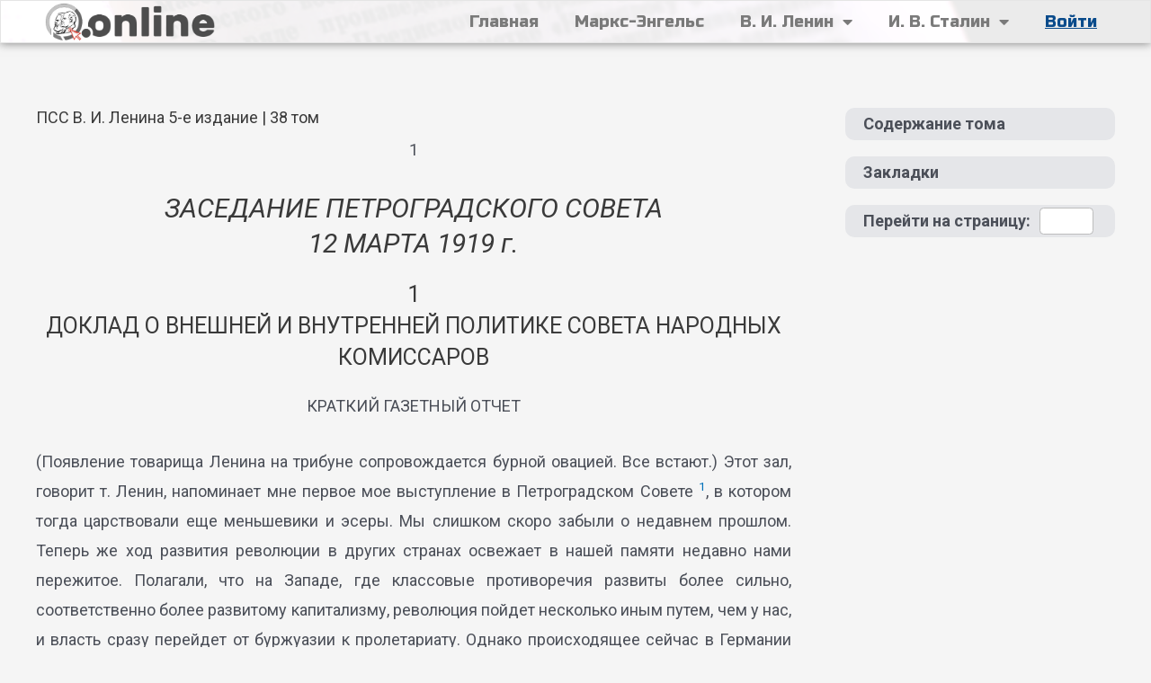

--- FILE ---
content_type: text/css
request_url: https://marxism.online/wp-content/themes/astra/assets/css/minified/main.min.css?ver=3.9.2
body_size: 49900
content:
@charset "UTF-8";address,blockquote,body,dd,dl,dt,fieldset,figure,h1,h2,h3,h4,h5,h6,hr,html,iframe,legend,li,ol,p,pre,textarea,ul {
    border: 0;
    font-size: 100%;
    font-style: inherit;
    font-weight: inherit;
    margin: 0;
    outline: 0;
    padding: 0;
    vertical-align: baseline
}

html {
    -webkit-text-size-adjust: 100%;
    -ms-text-size-adjust: 100%
}

body {
    margin: 0
}

main,nav {
    display: block
}

q, blockquote {
    font-family: "Open Sans",sans-serif
}

progress {
    display: inline-block;
    vertical-align: baseline
}

a {
    background-color: transparent
}

a:active {
    outline: 0
}

a,a:focus,a:hover,a:visited {
    text-decoration: none
}

abbr[title] {
    border-bottom: 1px dotted
}

b,strong {
    font-weight: 700
}

dfn {
    font-style: italic
}

mark {
    background: #ff0;
    color: #000
}

small {
    font-size: 80%
}

sub,sup {
    font-size: 75%;
    line-height: 0;
    position: relative;
    vertical-align: baseline
}

sup {
    top: -.5em
}

sub {
    bottom: -.25em
}

img {
    border: 0
}

svg:not(:root) {
    overflow: hidden
}

figure {
    margin: 0
}

hr {
    box-sizing: content-box;
    height: 0
}

pre {
    overflow: auto
}

code,kbd,pre,samp {
    font-size: 1em
}

em {
    letter-spacing: .2em;
    margin-right: -.2em;
}

.sparsed {
    letter-spacing: .2em;
    margin-right: -.2em;
}

button,input,optgroup,select,textarea {
    color: inherit;
    font: inherit;
    margin: 0
}

button {
    overflow: visible
}

button,select {
    text-transform: none
}

button,html input[type=button],input[type=reset],input[type=submit] {
    -webkit-appearance: button;
    cursor: pointer
}

button[disabled],html input[disabled] {
    cursor: default
}

button::-moz-focus-inner,input::-moz-focus-inner {
    border: 0;
    padding: 0
}

input {
    line-height: normal
}

input[type=checkbox],input[type=radio] {
    box-sizing: border-box;
    padding: 0
}

input[type=number]::-webkit-inner-spin-button,input[type=number]::-webkit-outer-spin-button {
    height: auto
}

input[type=search] {
    -webkit-appearance: textfield;
    box-sizing: content-box
}

#comments .submit,.search .search-submit {
    padding: 10px 15px;
    border-radius: 2px;
    line-height: 1.85714285714286;
    border: 0
}

.search .site-main .ast-search-submit {
    display: none
}

input[type=search]::-webkit-search-cancel-button,input[type=search]::-webkit-search-decoration {
    -webkit-appearance: none
}

fieldset {
    border: 1px solid var(--ast-border-color);
    margin: 0 0;
    padding: .35em .625em .75em
}

legend {
    border: 0;
    padding: 0
}

fieldset legend {
    margin-bottom: 1.5em;
    padding: 0 .5em
}

textarea {
    overflow: auto
}

optgroup {
    font-weight: 700
}

table {
    border-collapse: collapse;
    border-spacing: 0
}

td,th {
    padding: 0
}

/*!
 * Bootstrap v4.0.0-alpha.2 (https://getbootstrap.com)
 */
.ast-container {
    max-width: 100%
}

.ast-container,.ast-container-fluid {
    margin-left: auto;
    margin-right: auto;
    padding-left: 20px;
    padding-right: 20px
}

.ast-row {
    margin-left: -20px;
    margin-right: -20px
}

@media (min-width: 768px) and (max-width:921px) {
    .blog-layout-2 .ast-width-md-6,.blog-layout-3 .ast-width-md-6 {
        float:none;
        width: 100%
    }
}

@media (min-width: 769px) and (max-width:921px) {
    .blog-layout-2,.blog-layout-3 {
        flex-direction:unset
    }
}

@media (max-width: 768px) {
    .blog-layout-3 {
        flex-direction:column
    }
}

.ast-grid-common-col {
    position: relative;
    min-height: 1px;
    padding-left: 20px;
    padding-right: 20px
}

.ast-float {
    float: left
}

@media (max-width: 992px) {
    .ast-width-sm-25 {
        width:25%
    }

    .ast-width-md-50 {
        width: 50%
    }
}

@media (max-width: 768px) {
    .ast-width-md-25 {
        width:25%
    }
}

.ast-full-width {
    width: 100%
}

.ast-width-50 {
    width: 50%
}

@media (min-width: 768px) {
    .ast-width-md-4 {
        width:33.3333333333%
    }

    .ast-width-md-16 {
        width: 16.6666666667%
    }

    .ast-width-md-6 {
        width: 50%;
        float: left
    }

    .ast-width-md-3 {
        width: 25%
    }

    .ast-width-md-66 {
        width: 66.6666666667%
    }
}

@media (min-width: 769px) {
    .ast-width-md-20 {
        width:20%
    }
}

@media (min-width: 992px) {
    .ast-width-lg-33 {
        width:33.3333333333%
    }

    .ast-width-lg-16 {
        width: 16.6666666667%
    }

    .ast-width-lg-50 {
        width: 50%
    }

    .ast-width-lg-66 {
        width: 66.6666666667%
    }
}

h1,h2,h3,h4,h5,h6 {
    clear: both
}

.empty_page {
  min-height: 90vh;
  display: flex;
  align-items: center;
  justify-content: center;
  color: rgba(0, 0, 0, 0.1);
  font-family: Arial, sans-serif;
  font-size: 36px;
  font-weight: bold;
  text-transform: uppercase;
}

.entry-content h1,h1 {
    color: #4B4F58;
    font-size: 2em;
    line-height: 1.2
}

.entry-content h2,h2 {
    color: #4B4F58;
    font-size: 1.7em;
    line-height: 1.3
}

.entry-content h3,h3 {
    color: #4B4F58;
    font-size: 1.5em;
    line-height: 1.4
}

.entry-content h4,h4 {
    color: #4B4F58;
    line-height: 1.5;
    font-size: 1.3em
}

.entry-content h5,h5 {
    color: #4B4F58;
    line-height: 1.6;
    font-size: 1.2em
}

.entry-content h6,h6 {
    color: #4B4F58;
    line-height: 1.7;
    font-size: 1.1em
}

html {
    box-sizing: border-box
}

*,:after,:before {
    box-sizing: inherit
}

body {
    color: #4B4F58;
    background: #fff;
    font-style: normal
}

ol,ul {
    margin: 0 0 1.5em 3em
}

ul {
    list-style: disc
}

ol {
    list-style: decimal
}

li>ol,li>ul {
    margin-bottom: 0;
    margin-left: 1.5em
}

dt {
    font-weight: 700
}

dd {
    margin: 0 1.5em 1.5em
}

b,strong {
    font-weight: 700
}

cite,dfn,em,i {
    font-style: italic
}

blockquote,q {
    quotes: "" ""
}

blockquote:after,blockquote:before,q:after,q:before {
    content: ""
}

blockquote {
    border-left: 5px solid var(--ast-border-color);
    padding: 20px;
    font-size: 1.2em;
//    font-style: italic;
    margin: 0 0 1.5em;
    position: relative
}

address {
    margin: 0 0 1.5em
}

abbr,acronym {
    border-bottom: 1px dotted #666;
    cursor: help
}

pre {
    background: #eee;
    font-family: "Courier 10 Pitch",Courier,monospace;
    margin-bottom: 1.6em;
    overflow: auto;
    max-width: 100%;
    padding: 1.6em
}

code,kbd,tt,var {
    font: 15px Monaco,Consolas,"Andale Mono","DejaVu Sans Mono",monospace
}

img {
    height: auto;
    max-width: 100%
}

hr {
    background-color: #ccc;
    border: 0;
    height: 1px;
    margin-bottom: 1.5em
}

.ast-button,.button,button,input,select,textarea {
    color: #808285;
    font-weight: 400;
    font-size: 100%;
    margin: 0;
    vertical-align: baseline
}

button,input {
    line-height: normal
}

big {
    font-size: 125%
}

ins,mark {
    background: 0 0;
    text-decoration: none
}

table,td,th {
    border: 1px solid var(--ast-border-color)
}

table {
    border-collapse: separate;
    border-spacing: 0;
    border-width: 1px 0 0 1px;
    margin: 0 0 1.5em;
    width: 100%
}

th {
    font-weight: 700
}

td,th {
    padding: 8px;
    border-width: 0 1px 1px 0
}

.ast-button,.button,button,input[type=button],input[type=reset],input[type=submit] {
    border: 1px solid;
    border-color: var(--ast-border-color);
    border-radius: 2px;
    background: #e6e6e6;
    padding: .6em 1em .4em;
    color: #fff
}

.ast-button:focus,.ast-button:hover,.button:focus,.button:hover,button:focus,button:hover,input[type=button]:focus,input[type=button]:hover,input[type=reset]:focus,input[type=reset]:hover,input[type=submit]:focus,input[type=submit]:hover {
    color: #fff;
    border-color: var(--ast-border-color)
}

.ast-button:active,.ast-button:focus,.button:active,.button:focus,button:active,button:focus,input[type=button]:active,input[type=button]:focus,input[type=reset]:active,input[type=reset]:focus,input[type=submit]:active,input[type=submit]:focus {
    border-color: var(--ast-border-color);
    outline: 0
}

input[type=email],input[type=password],input[type=search],input[type=tel],input[type=text],input[type=url],textarea {
    color: #666;
    border: 1px solid var(--ast-border-color);
    border-radius: 2px;
    -webkit-appearance: none
}

input[type=email]:focus,input[type=password]:focus,input[type=search]:focus,input[type=tel]:focus,input[type=text]:focus,input[type=url]:focus,textarea:focus {
    color: #111
}

textarea {
    padding-left: 3px;
    width: 100%
}

a {
    color: #4169e1
}

a:focus,a:hover {
    color: #191970
}

a:focus {
    outline: thin dotted
}

a:hover {
    outline: 0
}

.screen-reader-text {
    border: 0;
    clip: rect(1px,1px,1px,1px);
    height: 1px;
    margin: -1px;
    overflow: hidden;
    padding: 0;
    position: absolute;
    width: 1px;
    word-wrap: normal!important
}

.screen-reader-text:focus {
    background-color: #f1f1f1;
    border-radius: 2px;
    box-shadow: 0 0 2px 2px rgba(0,0,0,.6);
    clip: auto!important;
    color: #21759b;
    display: block;
    font-size: 12.25px;
    font-size: .875rem;
    height: auto;
    left: 5px;
    line-height: normal;
    padding: 15px 23px 14px;
    text-decoration: none;
    top: 5px;
    width: auto;
    z-index: 100000
}

.alignleft {
    display: inline;
    float: left;
    margin-right: 1.5em
}

.alignright {
    display: inline;
    float: right;
    margin-left: 1.5em
}

.aligncenter {
    clear: both;
    text-align: center;
    display: block;
    margin-left: auto;
    margin-right: auto
}

embed,iframe,object {
    max-width: 100%
}

.wp-caption {
    margin-bottom: 1.5em;
    max-width: 100%
}

.wp-caption img[class*=wp-image-] {
    display: block;
    margin-left: auto;
    margin-right: auto
}

.wp-caption .wp-caption-text {
    margin: .8075em 0
}

.wp-caption-text {
    text-align: center
}

::selection {
    color: #fff;
    background: #0274be;
    margin-bottom: 1.5em !important;
}

body {
    -webkit-font-smoothing: antialiased;
    -moz-osx-font-smoothing: grayscale
}

body:not(.logged-in) {
    position: relative
}

#page {
    position: relative
}

a,a:focus {
    text-decoration: none
}

.secondary a *,.site-footer a *,.site-header a *,a {
    transition: all .2s linear
}

.capitalize {
    text-transform: uppercase
}

img {
    vertical-align: middle
}

.entry-content h1,.entry-content h2,.entry-content h3,.entry-content h4,.entry-content h5,.entry-content h6 {
    margin-bottom: 20px
}

p {
    margin-bottom: 1.75em
}

blockquote {
    margin: 1.5em 1em 1.5em 3em;
    font-size: 1.1em;
    line-height: inherit;
    position: relative
}

.ast-button,.button,input[type=button],input[type=submit] {
    border-radius: 0;
    padding: 18px 30px;
    border: 0;
    box-shadow: none;
    text-shadow: none
}

.ast-button:hover,.button:hover,input[type=button]:hover,input[type=submit]:hover {
    box-shadow: none
}

.ast-button:active,.ast-button:focus,.button:active,.button:focus,input[type=button]:active,input[type=button]:focus,input[type=submit]:active,input[type=submit]:focus {
    box-shadow: none
}

.site-title {
    font-weight: 400
}

.site-description,.site-title {
    margin-bottom: 0
}

.site-description a,.site-description:focus a,.site-description:hover a,.site-title a,.site-title:focus a,.site-title:hover a {
    transition: all .2s linear
}

.site-title a,.site-title a:focus,.site-title a:hover,.site-title a:visited {
    color: #222
}

.site-description a,.site-description a:focus,.site-description a:hover,.site-description a:visited {
    color: #999
}

.search-form .search-field {
    outline: 0
}

.ast-search-menu-icon {
    position: relative;
    z-index: 3
}

.site .skip-link {
    background-color: #f1f1f1;
    box-shadow: 0 0 1px 1px rgba(0,0,0,.2);
    color: #21759b;
    display: block;
    font-family: Montserrat,"Helvetica Neue",sans-serif;
    font-size: 14px;
    font-weight: 700;
    left: -9999em;
    outline: 0;
    padding: 15px 23px 14px;
    text-decoration: none;
    text-transform: none;
    top: -9999em
}

.site .skip-link:focus {
    clip: auto;
    height: auto;
    left: 6px;
    top: 7px;
    width: auto;
    z-index: 100000;
    outline: thin dotted
}

.logged-in .site .skip-link {
    box-shadow: 0 0 2px 2px rgba(0,0,0,.2);
    font-family: "Open Sans",sans-serif
}

input,select {
    line-height: 1
}

.ast-button,.ast-custom-button,body,button,input[type=button],input[type=submit],textarea {
    line-height: 1.85714285714286
}

.site-title a {
    line-height: 1.2
}

.site-header .site-description {
    line-height: 1.5
}

.ast-single-post .entry-title,.ast-single-post .entry-title a {
    line-height: 1.2
}

.entry-title,.entry-title a {
    font-weight: 400
}

.ast-oembed-container {
    position: relative;
    padding-top: 56.25%;
    height: 0;
    overflow: hidden;
    max-width: 100%;
    height: auto
}

.ast-oembed-container embed,.ast-oembed-container iframe,.ast-oembed-container object {
    position: absolute;
    top: 0;
    left: 0;
    width: 100%;
    height: 100%
}

body .ast-oembed-container * {
    position: absolute;
    top: 0;
    left: 0;
    width: 100%;
    height: 100%
}

.ast-hidden {
    display: none!important
}

body {
    background-color: #fff
}

#page {
    display: block
}

#primary,#secondary {
    width: 100%
}

#primary {
    margin: 4em 0
}

.ast-separate-container {
    background-color: #f5f5f5
}

.ast-separate-container #primary {
    padding: 4em 0;
    margin: 0;
    border: 0
}

.ast-separate-container .site-main>.ast-row {
    margin-left: 0;
    margin-right: 0
}

.ast-separate-container .ast-article-post,.ast-separate-container .ast-article-single:not(.ast-related-post) {
    background-color: #fff
}

.ast-separate-container .ast-article-post,.ast-separate-container .ast-article-single {
    border-bottom: 1px solid var(--ast-border-color);
    margin: 0;
    padding: 5.34em 6.67em
}

.ast-separate-container .blog-layout-1 {
    padding: 0;
    border-bottom: 0
}

.ast-separate-container .ast-article-single {
    border-bottom: 0
}

@media (max-width: 1200px) {
    .ast-separate-container .ast-article-post,.ast-separate-container .ast-article-single {
        margin:0;
        padding: 3.34em 2.4em
    }
}

@media (min-width: 993px) {
    .ast-separate-container #primary,.ast-separate-container.ast-left-sidebar #primary,.ast-separate-container.ast-right-sidebar #primary {
        margin:4em 0;
        padding: 0
    }

    .ast-right-sidebar #primary {
        padding-right: 60px
    }

    .ast-left-sidebar #primary {
        padding-left: 60px
    }
}

@media (max-width: 992px) {
    .ast-separate-container #primary,.ast-separate-container.ast-left-sidebar #primary,.ast-separate-container.ast-right-sidebar #primary {
        padding-left:0;
        padding-right: 0
    }

    .ast-right-sidebar #primary {
        padding-right: 30px
    }

    .ast-left-sidebar #primary {
        padding-left: 30px
    }
}

.ast-search-icon .astra-search-icon {
    font-size: 1.3em
}

.main-navigation {
    height: 100%;
    -js-display: inline-flex;
    display: inline-flex
}

.main-navigation ul {
    list-style: none;
    margin: 0;
    padding-left: 0;
    position: relative
}

.main-header-menu .menu-link,.main-header-menu>a {
    text-decoration: none;
    padding: 0 1em;
    display: inline-block;
    transition: all .2s linear
}

.main-header-menu .menu-item {
    position: relative
}

.main-header-menu .menu-item.focus>.sub-menu,.main-header-menu .menu-item:hover>.sub-menu {
    right: auto;
    left: 0
}

.main-header-menu .ast-left-align-sub-menu.focus>.sub-menu,.main-header-menu .ast-left-align-sub-menu:hover>.sub-menu {
    right: 0;
    left: auto
}

@media (min-width: 769px) {
    .main-header-menu .ast-sub-menu-goes-outside.focus>.sub-menu,.main-header-menu .ast-sub-menu-goes-outside:hover>.sub-menu {
        left:-100%
    }

    .main-header-menu .ast-left-align-sub-menu .sub-menu .menu-item.focus>.sub-menu,.main-header-menu .ast-left-align-sub-menu .sub-menu .menu-item:hover>.sub-menu {
        left: -100%
    }
}

.main-header-menu .sub-menu {
    width: 240px;
    background: #fff;
    left: -999em;
    position: absolute;
    top: 100%;
    z-index: 99999
}

@media (min-width: 769px) {
    .main-header-menu .sub-menu .menu-item.focus>.sub-menu,.main-header-menu .sub-menu .menu-item:hover>.sub-menu {
        left:100%;
        right: auto
    }

    .main-header-menu .sub-menu .ast-left-align-sub-menu.focus>.sub-menu,.main-header-menu .sub-menu .ast-left-align-sub-menu:focus * .sub-menu,.main-header-menu .sub-menu .ast-left-align-sub-menu:hover * .sub-menu,.main-header-menu .sub-menu .ast-left-align-sub-menu:hover>.sub-menu {
        left: -100%
    }

    .main-header-menu .sub-menu .main-header-menu .ast-sub-menu-goes-outside.focus>.sub-menu,.main-header-menu .sub-menu .main-header-menu .ast-sub-menu-goes-outside:hover>.sub-menu {
        left: -100%
    }
}

.main-header-menu .sub-menu .menu-link {
    padding: .9em 1em;
    display: block;
    word-wrap: break-word
}

.main-header-menu .sub-menu .menu-item:not(.menu-item-has-children) .menu-link .icon-arrow:first-of-type {
    display: none
}

#ast-desktop-header .main-header-menu .sub-menu .menu-item.menu-item-has-children>.menu-link .icon-arrow svg {
    position: absolute;
    right: .6em;
    top: 50%;
    transform: translate(0,-50%) rotate(270deg)
}

.main-header-menu .sub-menu .sub-menu {
    top: 0
}

.submenu-with-border .sub-menu {
    border-width: 1px;
    border-style: solid
}

.submenu-with-border .sub-menu .menu-link {
    border-width: 0 0 1px;
    border-style: solid
}

.submenu-with-border .sub-menu .sub-menu {
    top: -1px
}

.ast-desktop .submenu-with-border .sub-menu>.menu-item:last-child>.menu-link {
    border-bottom-width: 0
}

.ast-header-break-point .main-navigation {
    padding-left: 0
}

.ast-header-break-point .main-navigation ul .menu-item .menu-link {
    padding: 0 20px;
    display: inline-block;
    width: 100%;
    border: 0;
    border-bottom-width: 1px;
    border-style: solid;
    border-color: var(--ast-border-color)
}

.ast-header-break-point .main-navigation ul .menu-item .menu-link .icon-arrow:first-of-type {
    margin-right: 5px
}

.ast-header-break-point .main-navigation ul .sub-menu .menu-item:not(.menu-item-has-children) .menu-link .icon-arrow:first-of-type {
    display: inline
}

.ast-header-break-point .main-navigation .sub-menu .menu-item .menu-link {
    padding-left: 30px
}

.ast-header-break-point .main-navigation .sub-menu .menu-item .menu-item .menu-link {
    padding-left: 40px
}

.ast-header-break-point .main-navigation .sub-menu .menu-item .menu-item .menu-item .menu-link {
    padding-left: 50px
}

.ast-header-break-point .main-navigation .sub-menu .menu-item .menu-item .menu-item .menu-item .menu-link {
    padding-left: 60px
}

.ast-header-break-point .main-header-menu {
    background-color: #f9f9f9;
    border-top-width: 1px;
    border-style: solid;
    border-color: var(--ast-border-color)
}

.ast-header-break-point .main-header-menu .sub-menu {
    background-color: #f9f9f9;
    position: static;
    opacity: 1;
    visibility: visible;
    border: 0;
    width: auto
}

.ast-header-break-point .main-header-menu .sub-menu .ast-left-align-sub-menu.focus>.sub-menu,.ast-header-break-point .main-header-menu .sub-menu .ast-left-align-sub-menu:hover>.sub-menu {
    left: 0
}

.ast-header-break-point .main-header-menu .ast-sub-menu-goes-outside.focus>.sub-menu,.ast-header-break-point .main-header-menu .ast-sub-menu-goes-outside:hover>.sub-menu {
    left: 0
}

.ast-header-break-point .submenu-with-border .sub-menu {
    border: 0
}

.ast-header-break-point .dropdown-menu-toggle {
    display: none
}

.ast-mobile-menu-buttons {
    display: none
}

.ast-button-wrap {
    display: inline-block
}

.ast-button-wrap button {
    box-shadow: none;
    border: none
}

.ast-button-wrap .menu-toggle {
    padding: 0;
    width: 2.2em;
    height: 2.1em;
    font-size: 1.5em;
    font-weight: 400;
    border-radius: 2px;
    -webkit-font-smoothing: antialiased;
    -moz-osx-font-smoothing: grayscale;
    border-radius: 2px;
    vertical-align: middle;
    line-height: 1.85714285714286
}

.ast-button-wrap .menu-toggle.main-header-menu-toggle {
    padding: 0 .5em;
    width: auto;
    text-align: center
}

.ast-button-wrap .menu-toggle.main-header-menu-toggle .mobile-menu {
    font-size: 15px;
    font-size: 1rem;
    font-weight: 600
}

.ast-button-wrap .menu-toggle .menu-toggle-icon {
    font-style: normal;
    display: inline-block;
    vertical-align: middle;
    line-height: 2.05
}

.ast-button-wrap .menu-toggle .menu-toggle-icon:before {
    content: "\e5d2";
    font-family: Astra;
    text-decoration: inherit
}

.ast-button-wrap .menu-toggle .icon-menu-bars svg:nth-child(2) {
    display: none
}

.ast-button-wrap .menu-toggle.toggled .menu-toggle-icon:before {
    content: "\e5cd"
}

.ast-button-wrap .menu-toggle.toggled .icon-menu-bars svg:nth-child(1) {
    display: none
}

.ast-button-wrap .menu-toggle.toggled .icon-menu-bars svg:nth-child(2) {
    display: block
}

.ast-button-wrap .menu-toggle .mobile-menu-wrap {
    display: inline-block
}

.ast-button-wrap .menu-toggle:focus {
    outline: thin dotted
}

.header-main-layout-1 .ast-main-header-bar-alignment {
    margin-left: auto
}

.site-navigation {
    height: 100%
}

.site-header .menu-link * {
    transition: none
}

.ast-icon.icon-arrow svg {
    height: .6em;
    width: .6em;
    position: relative;
    margin-left: 10px
}

.ast-icon.icon-search svg {
    height: 1em;
    width: .9em;
    margin-top: 3px;
    margin-right: 2px
}

.ast-header-break-point .user-select {
    clear: both
}

.ast-header-break-point .ast-mobile-menu-buttons {
    display: block;
    align-self: center
}

.ast-header-break-point .main-header-bar-navigation {
    flex: auto
}

.ast-header-break-point .ast-main-header-bar-alignment {
    display: block;
    width: 100%;
    flex: auto;
    order: 4
}

.ast-header-break-point .ast-icon.icon-arrow svg {
    height: .85em;
    width: .95em;
    position: relative;
    margin-left: 10px
}

.site-main .comment-navigation,.site-main .post-navigation,.site-main .posts-navigation {
    margin: 0 0 1.5em;
    overflow: hidden
}

.comment-navigation .nav-next,.comment-navigation .nav-previous,.post-navigation .nav-next,.post-navigation .nav-previous,.posts-navigation .nav-next,.posts-navigation .nav-previous {
    width: 50%;
    display: inline-block
}

.comment-navigation .nav-next,.post-navigation .nav-next,.posts-navigation .nav-next {
    text-align: right
}

.ast-icon svg {
    fill: currentColor
}

.post-navigation a {
    background: 0 0;
    font-size: 16px;
    font-size: 1.06666rem;
    padding: 0 1.5em;
    height: 2.33333em;
    line-height: calc(2.33333em - 3px)
}

.sticky {
    display: block
}

.hentry {
    margin: 0 0 1.5em
}

.byline,.updated:not(.published) {
    display: none
}

.group-blog .byline,.single .byline {
    display: inline
}

.page-links {
    clear: both;
    margin-top: 1em
}

.page-links a {
    display: inline-block
}

.page-links a .page-link {
    border-color: var(--ast-border-color);
    background: 0 0
}

.page-links .page-link {
    padding: 0;
    margin: 0 0 .3em .3em;
    border: 2px solid var(--ast-border-color);
    color: #000;
    background: 0 0;
    font-size: .8em;
    width: 2.5em;
    height: 2.5em;
    line-height: calc( 2.5em - 4px);
    display: inline-block;
    text-align: center;
    transition: all .2s linear
}

.page-links .page-link:focus,.page-links .page-link:hover {
    color: #000
}

@media (max-width: 768px) {
    .page-links .page-link {
        margin-bottom:6px
    }
}

.entry-content>:last-child,.entry-summary>:last-child,.page-content>:last-child {
    margin-bottom: 0
}

.bypostauthor {
    display: block
}

body {
    overflow-x: hidden
}

.widget-title {
    font-weight: 400;
    margin-bottom: 1em;
    line-height: 1.5
}

.widget {
    margin: 0 0 2.8em 0;
    margin-bottom: 1.0em !important;
}

.widget:last-child {
    margin-bottom: 0
}

.widget select {
    max-width: 100%
}

.widget ul {
    margin: 0;
    list-style-type: none
}

.no-widget-text {
    margin-bottom: 0
}

.widget_nav_menu ul ul.sub-menu {
    margin-top: .25em
}

.widget_nav_menu ul ul.sub-menu li {
    padding-left: 20px
}

.widget_nav_menu ul ul.sub-menu a:after {
    left: -20px
}

.widget_nav_menu ul ul.sub-menu ul a:after {
    left: -40px
}

.widget_nav_menu ul ul.sub-menu ul ul a:after {
    left: -60px
}

.widget_nav_menu li {
    transition: all .2s linear
}

#secondary .wp-block-search__input {
    line-height: 1
}

#secondary .wp-block-search__button {
    padding: .7em 1em
}

.widget_search .search-form {
    position: relative;
    padding: 0;
    background: initial;
    color: inherit
}

.widget_search .search-form>label {
    position: relative
}

.widget_search .search-form i {
    color: #3a3a3a
}

.widget_search .search-form button {
    position: absolute;
    top: 0;
    right: 15px;
    border: none;
    padding: 0;
    cursor: pointer;
    background: 0 0
}

.widget_search .search-form input[type=submit],.widget_search .search-form input[type=submit]:focus,.widget_search .search-form input[type=submit]:hover {
    padding: 13px 20px;
    border-radius: 2px;
    border: none;
    top: 0;
    right: 0;
    position: absolute;
    color: transparent;
    background: 0 0;
    max-width: 45px;
    z-index: 2
}

.widget_search .search-form .search-field {
    background: #fafafa;
    border-width: 1px;
    border-color: var(--ast-border-color);
    border-radius: 2px
}

.widget_search .search-field,.widget_search .search-field:focus {
    width: 100%;
    padding: 16px 45px 16px 15px
}

.widget_archive ul.children,.widget_categories ul.children,.widget_pages ul.children {
    position: relative;
    margin-top: 5px;
    width: 100%
}

.widget_archive ul.children li,.widget_categories ul.children li,.widget_pages ul.children li {
    padding-left: 20px
}

.widget_archive li ul.children a:after,.widget_categories li ul.children a:after,.widget_pages li ul.children a:after {
    left: -20px
}

.widget_archive li ul.children ul a:after,.widget_categories li ul.children ul a:after,.widget_pages li ul.children ul a:after {
    left: -40px
}

.widget_tag_cloud .tagcloud {
    margin-top: 10px;
    display: inline-block
}

.widget_tag_cloud .tagcloud a {
    border: 1px solid var(--ast-border-color);
    padding: .5em .9em;
    display: inline-block;
    margin-bottom: 4px;
    font-size: 14px;
    margin-right: 4px;
    line-height: 1.5;
    transition: all .2s linear
}

.widget_calendar table,.widget_calendar td,.widget_calendar th {
    padding: 0;
    text-align: center
}

.widget_calendar table,.widget_calendar th {
    border: none
}

.widget_calendar td {
    border-right: none;
    border-left: none
}

.widget_calendar caption {
    line-height: 2.7em
}

.widget_calendar thead {
    line-height: 2.5em
}

.widget_calendar thead a {
    color: #0274be;
    font-size: 1rem;
    vertical-align: middle
}

.widget_calendar thead td {
    vertical-align: middle;
    font-weight: 700
}

.widget_calendar thead>tr>th {
    line-height: 2.5em;
    border-bottom: 2px solid var(--ast-border-color);
    border-top: 2px solid var(--ast-border-color)
}

.widget_calendar tbody {
    line-height: 2.1em;
    text-align: center
}

.widget_calendar tbody>tr>td {
    width: 14.2857%
}

.widget_calendar tbody>tr:first-child>td {
    padding-top: 3px
}

.widget_calendar #today {
    background: #0274be
}

.ast-builder-grid-row {
    display: grid;
    grid-template-columns: auto auto;
    align-items: center;
    grid-column-gap: 20px;
    overflow-wrap: anywhere
}

.ast-builder-grid-row>.site-header-section {
    flex-wrap: nowrap
}

.ast-builder-footer-grid-columns {
    grid-column-gap: 50px
}

.ast-builder-grid-row.ast-grid-center-col-layout {
    grid-template-columns: 1fr auto 1fr
}

.ast-builder-layout-element {
    align-items: center
}

.ast-builder-grid-row.ast-grid-center-col-layout-only {
    -js-display: flex;
    display: flex;
    height: 100%;
    justify-content: center
}

.ast-builder-grid-row.ast-grid-center-col-layout-only .ast-grid-section-center {
    flex-grow: 1
}

.site-header-section {
    height: 100%;
    min-height: 0;
    align-items: center
}

.site-header-section .ast-main-header-bar-alignment {
    height: 100%
}

.site-header-section>* {
    padding: 0 10px
}

.site-header-section>div:first-child {
    padding-left: 0
}

.site-header-section>div:last-child {
    padding-right: 0
}

.site-header-section .ast-builder-menu {
    align-items: center
}

.ast-builder-layout-element.ast-header-search {
    height: auto
}

.ast-grid-right-center-section {
    justify-content: flex-start;
    flex-grow: 1
}

.ast-grid-right-section {
    justify-content: flex-end
}

.ast-grid-right-section .ast-site-identity>:first-child {
    text-align: right
}

.ast-grid-right-section .ast-grid-right-center-section .ast-site-identity>:first-child {
    text-align: left
}

.ast-grid-left-center-section {
    justify-content: flex-end;
    flex-grow: 1
}

.ast-logo-title-inline .ast-site-identity {
    padding: 1em 0;
    -js-display: inline-flex;
    display: inline-flex;
    vertical-align: middle;
    align-items: center;
    transition: all .2s linear
}

.ast-grid-section-center {
    justify-content: center
}

.ast-grid-section-center .ast-site-identity>:first-child {
    text-align: center
}

.ast-builder-social-element {
    line-height: 1;
    color: #3a3a3a;
    background: 0 0;
    vertical-align: middle;
    transition: all 10ms;
    margin-left: 6px;
    margin-right: 6px;
    justify-content: center;
    align-items: center
}

.ast-builder-social-element:hover {
    color: #0274be
}

.ast-builder-social-element .social-item-label {
    padding-left: 6px
}

.ast-social-stack-desktop .ast-builder-social-element,.ast-social-stack-mobile .ast-builder-social-element,.ast-social-stack-tablet .ast-builder-social-element {
    margin-top: 6px;
    margin-bottom: 6px
}

.ahfb-svg-iconset {
    -js-display: inline-flex;
    display: inline-flex;
    align-self: center
}

.ahfb-svg-iconset svg {
    width: 17px;
    height: 17px;
    transition: none
}

.ahfb-svg-iconset svg>* {
    transition: none
}

.ast-footer-copyright p {
    margin-bottom: 0
}

.ast-builder-grid-row-container {
    display: grid;
    align-content: center
}

.main-header-bar .main-header-bar-navigation {
    height: 100%
}

.ast-nav-menu .sub-menu {
    line-height: 1.45
}

.ast-builder-menu .main-navigation {
    padding: 0
}

.ast-builder-menu .main-navigation>ul {
    align-self: center
}

.ast-footer-copyright,.ast-footer-social-wrap,.site-footer-focus-item {
    width: 100%
}

#astra-footer-menu {
    margin: 0;
    list-style: none;
    background: inherit
}

#astra-footer-menu>ul {
    margin: 0;
    list-style: none;
    background: inherit
}

.ast-header-break-point #ast-mobile-header {
    display: block
}

.ast-header-break-point .main-header-bar-navigation {
    line-height: 3
}

.ast-header-break-point .main-header-bar-navigation .menu-item-has-children>.ast-menu-toggle {
    display: inline-block;
    position: absolute;
    font-size: inherit;
    top: 0;
    right: 20px;
    cursor: pointer;
    -webkit-font-smoothing: antialiased;
    -moz-osx-font-smoothing: grayscale;
    padding: 0 .907em;
    font-weight: 400;
    line-height: inherit
}

.ast-header-break-point .main-header-bar-navigation .menu-item-has-children .sub-menu {
    display: none
}

.ast-header-break-point .ast-mobile-header-wrap .ast-above-header-wrap .main-header-bar-navigation .ast-submenu-expanded>.ast-menu-toggle::before,.ast-header-break-point .ast-mobile-header-wrap .ast-main-header-wrap .main-header-bar-navigation .ast-submenu-expanded>.ast-menu-toggle::before {
    transform: rotateX(180deg)
}

.ast-header-break-point .ast-nav-menu .sub-menu {
    line-height: 3
}

.site-footer-section {
    justify-content: center
}

.site-footer-section>* {
    margin-bottom: 10px
}

.site-footer-section>:last-child {
    margin-bottom: 0
}

.site-primary-footer-wrap {
    padding-top: 45px;
    padding-bottom: 45px
}

.site-above-footer-wrap,.site-below-footer-wrap {
    padding-top: 20px;
    padding-bottom: 20px
}

.ast-hfb-header.ast-header-break-point .main-header-bar-navigation {
    width: 100%;
    margin: 0
}

.ast-hfb-header .menu-toggle.toggled .ast-mobile-svg {
    display: none
}

.ast-hfb-header .menu-toggle.toggled .ast-close-svg {
    display: block
}

.menu-toggle .ast-close-svg {
    display: none
}

.ast-mobile-header-wrap .menu-toggle .mobile-menu-toggle-icon {
    -js-display: inline-flex;
    display: inline-flex;
    align-self: center
}

.ast-mobile-header-wrap .menu-toggle .mobile-menu-wrap {
    -js-display: inline-flex;
    display: inline-flex;
    align-self: center;
    margin-left: .4em
}

.ast-mobile-header-wrap .ast-button-wrap .menu-toggle.main-header-menu-toggle {
    -js-display: flex;
    display: flex;
    align-items: center;
    width: auto;
    height: auto
}

.menu-toggle .mobile-menu-toggle-icon {
    -js-display: inline-flex;
    display: inline-flex;
    align-self: center
}

.menu-toggle .mobile-menu-wrap {
    -js-display: inline-flex;
    display: inline-flex;
    align-self: center;
    margin-left: .4em
}

.ast-hfb-header .ast-button-wrap .menu-toggle .mobile-menu-wrap {
    align-items: center;
    -js-display: flex;
    display: flex
}

.ast-button-wrap .menu-toggle.main-header-menu-toggle {
    padding: .5em;
    align-items: center;
    -js-display: flex;
    display: flex
}

.ast-search-menu-icon.ast-inline-search .search-field {
    width: 100%;
    padding: .6em;
    padding-right: 5.5em
}

@media (min-width: 769px) {
    .footer-nav-wrap .astra-footer-horizontal-menu li {
        margin:0
    }

    .footer-nav-wrap .astra-footer-horizontal-menu li:first-child a {
        padding-left: 0
    }

    .footer-nav-wrap .astra-footer-horizontal-menu li:last-child a {
        padding-right: 0
    }

    .footer-nav-wrap .astra-footer-horizontal-menu a {
        padding: 0 .5em
    }
}

.site-header {
    z-index: 99;
    position: relative
}

.main-header-container {
    position: relative
}

.main-header-bar-wrap {
    position: relative
}

.main-header-bar {
    background-color: #fff;
    border-bottom-color: var(--ast-border-color);
    border-bottom-style: solid
}

.ast-header-break-point .main-header-bar {
    border: 0
}

.ast-header-break-point .main-header-bar {
    border-bottom-color: var(--ast-border-color);
    border-bottom-style: solid
}

.main-header-bar {
    margin-left: auto;
    margin-right: auto
}

.ast-desktop .main-header-menu.ast-menu-shadow .sub-menu {
    box-shadow: 0 4px 10px -2px rgba(0,0,0,.1)
}

.ast-header-custom-item-inside .button-custom-menu-item .menu-link {
    display: none
}

.ast-header-custom-item-inside.ast-header-break-point .button-custom-menu-item {
    padding-left: 0;
    padding-right: 0;
    margin-top: 0;
    margin-bottom: 0
}

.ast-header-custom-item-inside.ast-header-break-point .button-custom-menu-item .ast-custom-button-link {
    display: none
}

.ast-header-custom-item-inside.ast-header-break-point .button-custom-menu-item .menu-link {
    display: block
}

.site-branding {
    line-height: 1;
    align-self: center
}

.ast-menu-toggle {
    display: none;
    background: 0 0;
    color: inherit;
    border-style: dotted;
    border-color: transparent
}

.ast-menu-toggle:focus,.ast-menu-toggle:hover {
    background: 0 0;
    border-color: inherit;
    color: inherit
}

.ast-menu-toggle:focus {
    outline: thin dotted
}

.ast-main-header-nav-open .main-header-bar {
    padding-bottom: 0
}

.main-header-bar {
    z-index: 4;
    position: relative
}

.main-header-bar .main-header-bar-navigation:empty {
    padding: 0
}

.main-header-bar .main-header-bar-navigation .sub-menu {
    line-height: 1.45
}

.main-header-bar .main-header-bar-navigation .menu-item-has-children>.menu-link:after {
    line-height: normal
}

.custom-mobile-logo-link {
    display: none
}

.ast-site-identity {
    padding: 1em 0
}

.ast-header-break-point .site-header .main-header-bar-wrap .site-branding {
    flex: 1;
    align-self: center
}

.ast-header-break-point .ast-site-identity {
    width: 100%
}

.ast-header-break-point .main-header-bar {
    display: block;
    line-height: 3
}

.ast-header-break-point .main-header-bar .main-header-bar-navigation {
    line-height: 3
}

.ast-header-break-point .main-header-bar .main-header-bar-navigation .sub-menu {
    line-height: 3
}

.ast-header-break-point .main-header-bar .main-header-bar-navigation .menu-item-has-children .sub-menu {
    display: none
}

.ast-header-break-point .main-header-bar .main-header-bar-navigation .menu-item-has-children>.ast-menu-toggle {
    display: inline-block;
    position: absolute;
    font-size: inherit;
    top: -1px;
    right: 20px;
    cursor: pointer;
    -webkit-font-smoothing: antialiased;
    -moz-osx-font-smoothing: grayscale;
    padding: 0 .907em;
    font-weight: 400;
    line-height: inherit;
    transition: all .2s
}

.ast-header-break-point .main-header-bar .main-header-bar-navigation .ast-submenu-expanded>.ast-menu-toggle::before {
    transform: rotateX(180deg)
}

.ast-header-break-point .main-header-bar .main-header-bar-navigation .main-header-menu {
    border-top-width: 1px;
    border-style: solid;
    border-color: var(--ast-border-color)
}

.ast-header-break-point .main-navigation {
    display: block;
    width: 100%
}

.ast-header-break-point .main-navigation ul ul {
    left: auto;
    right: auto
}

.ast-header-break-point .main-navigation .stack-on-mobile li {
    width: 100%
}

.ast-header-break-point .main-navigation .widget {
    margin-bottom: 1em
}

.ast-header-break-point .main-navigation .widget li {
    width: auto
}

.ast-header-break-point .main-navigation .widget:last-child {
    margin-bottom: 0
}

.ast-header-break-point .main-header-bar-navigation {
    width: calc(100% + 40px);
    margin: 0 -20px
}

.ast-header-break-point .main-header-menu ul ul {
    top: 0
}

.ast-header-break-point .ast-builder-menu {
    width: 100%
}

.ast-header-break-point .ast-mobile-header-wrap .ast-flex.stack-on-mobile {
    flex-wrap: wrap
}

.ast-desktop .main-header-menu>.menu-item .sub-menu:before {
    position: absolute;
    content: '';
    top: 0;
    left: 0;
    width: 100%;
    transform: translateY(-100%)
}

input[type=email],input[type=number],input[type=password],input[type=reset],input[type=search],input[type=tel],input[type=text],input[type=url],select,textarea {
    color: #666;
    padding: .75em;
    height: auto;
    border-width: 1px;
    border-style: solid;
    border-color: var(--ast-border-color);
    border-radius: 2px;
    background: #fafafa;
    box-shadow: none;
    box-sizing: border-box;
    transition: all .2s linear
}

input[type=email]:focus,input[type=password]:focus,input[type=reset]:focus,input[type=search]:focus,input[type=tel]:focus,input[type=text]:focus,input[type=url]:focus,select:focus,textarea:focus {
    background-color: #fff;
    border-color: var(--ast-border-color);
    box-shadow: none
}

input[type=button],input[type=button]:focus,input[type=button]:hover,input[type=reset],input[type=reset]:focus,input[type=reset]:hover,input[type=submit],input[type=submit]:focus,input[type=submit]:hover {
    box-shadow: none
}

textarea {
    width: 100%
}

input[type=search]:focus {
    outline: thin dotted
}

input[type=range] {
    -webkit-appearance: none;
    width: 100%;
    margin: 5.7px 0;
    padding: 0;
    border: none
}

input[type=range]:focus {
    outline: 0
}

input[type=range]::-webkit-slider-runnable-track {
    width: 100%;
    height: 8.6px;
    cursor: pointer;
    box-shadow: 2.6px 2.6px .4px #ccc,0 0 2.6px #d9d9d9;
    background: rgba(255,255,255,.2);
    border-radius: 13.6px;
    border: 0 solid #fff
}

input[type=range]::-webkit-slider-thumb {
    box-shadow: 0 0 0 rgba(255,221,0,.37),0 0 0 rgba(255,224,26,.37);
    border: 7.9px solid #0274be;
    height: 20px;
    width: 20px;
    border-radius: 50px;
    background: #0274be;
    cursor: pointer;
    -webkit-appearance: none;
    margin-top: -5.7px
}

input[type=range]:focus::-webkit-slider-runnable-track {
    background: rgba(255,255,255,.2)
}

input[type=range]::-moz-range-track {
    width: 100%;
    height: 8.6px;
    cursor: pointer;
    box-shadow: 2.6px 2.6px .4px #ccc,0 0 2.6px #d9d9d9;
    background: rgba(255,255,255,.2);
    border-radius: 13.6px;
    border: 0 solid #fff
}

input[type=range]::-moz-range-thumb {
    box-shadow: 0 0 0 rgba(255,221,0,.37),0 0 0 rgba(255,224,26,.37);
    border: 7.9px solid #0274be;
    height: 20px;
    width: 20px;
    border-radius: 50px;
    background: #0274be;
    cursor: pointer
}

input[type=range]::-ms-track {
    width: 100%;
    height: 8.6px;
    cursor: pointer;
    background: 0 0;
    border-color: transparent;
    color: transparent
}

input[type=range]::-ms-fill-lower {
    background: rgba(199,199,199,.2);
    border: 0 solid #fff;
    border-radius: 27.2px;
    box-shadow: 2.6px 2.6px .4px #ccc,0 0 2.6px #d9d9d9
}

input[type=range]::-ms-fill-upper {
    background: rgba(255,255,255,.2);
    border: 0 solid #fff;
    border-radius: 27.2px;
    box-shadow: 2.6px 2.6px .4px #ccc,0 0 2.6px #d9d9d9
}

input[type=range]::-ms-thumb {
    box-shadow: 0 0 0 rgba(255,221,0,.37),0 0 0 rgba(255,224,26,.37);
    border: 7.9px solid #0274be;
    height: 20px;
    width: 20px;
    border-radius: 50px;
    background: #0274be;
    cursor: pointer;
    height: 8.6px
}

input[type=range]:focus::-ms-fill-lower {
    background: rgba(255,255,255,.2)
}

input[type=range]:focus::-ms-fill-upper {
    background: rgba(255,255,255,.2)
}

input[type=color] {
    border: none;
    width: 100px;
    padding: 0;
    height: 30px;
    cursor: pointer
}

input[type=color]::-webkit-color-swatch-wrapper {
    padding: 0;
    border: none
}

input[type=color]::-webkit-color-swatch {
    border: none
}

.page .entry-header {
    margin-bottom: 1.5em
}

.search .entry-header {
    margin-bottom: 1em
}

.ast-single-post .entry-header.ast-header-without-markup,.ast-single-post .entry-header.ast-no-title.ast-no-thumbnail {
    margin-bottom: 0
}

.entry-header {
    margin-bottom: 1em;
    word-wrap: break-word
}

.entry-header+.ast-blog-featured-section {
    margin-top: .5em
}

.entry-content {
    word-wrap: break-word
}

.entry-content p {
    margin-bottom: 1.6em
}

.read-more {
    margin-bottom: 0
}

.read-more .ast-right-arrow {
    font-size: 1em
}

.ast-no-thumb .ast-blog-featured-section {
    margin-bottom: 0
}

.ast-no-thumb .entry-header+.ast-blog-featured-section {
    margin-top: 0
}

.ast-blog-featured-section {
    margin-bottom: 1.5em
}

.error404 .page-header {
    margin-bottom: 1.5em
}

.error404 .page-header .page-title {
    margin-bottom: 0
}

.archive .entry-title,.blog .entry-title,.search .entry-title {
    line-height: 1.3
}

.archive .format-aside .entry-title,.archive .format-status .entry-title,.blog .format-aside .entry-title,.blog .format-status .entry-title {
    display: none
}

.page-title {
    margin-bottom: 1em;
    font-weight: 400
}

.entry-title {
    margin-bottom: .2em
}

.ast-article-post {
    margin-bottom: 2.5em
}

.ast-article-post:last-child {
    margin-bottom: 0;
    border-bottom: 0
}

.search .site-content .content-area .search-form {
    margin-bottom: 3em
}

.blog-layout-1 .post-thumb {
    padding-left: 0;
    padding-right: 0;
    position: relative
}

.blog .posted-on {
    z-index: 1
}

.ast-blog-featured-section .posted-on {
    width: 5.714285714em;
    height: 5.714285714em;
    padding: .7em
}

.ast-blog-featured-section .posted-on .date-month,.ast-blog-featured-section .posted-on .date-year {
    font-size: .8571428571em;
    line-height: 1em
}

.ast-blog-featured-section .posted-on .date-day {
    font-size: 2.5em;
    line-height: .9em;
    font-weight: 900;
    margin: .1em 0
}

.ast-author-box img.avatar {
    border-radius: 50%;
    margin: 0 0 0 20px
}

.ast-archive-description {
    margin-bottom: 2.5em;
    padding-bottom: 1.3333em;
    border-bottom: 1px solid var(--ast-border-color)
}

.ast-archive-description .ast-archive-title {
    margin-bottom: 4px;
    font-size: 40px;
    font-size: 2.85714rem;
    font-weight: 300
}

.ast-archive-description p {
    margin-bottom: 0;
    font-size: 20px;
    font-size: 1.42857rem;
    line-height: 1.65;
    font-weight: 300
}

.ast-separate-container .ast-archive-description,.ast-separate-container .ast-author-box {
    background-color: #eee;
    padding-bottom: 0;
    border-bottom: 0
}

@media (max-width: 1200px) {
    .ast-separate-container .ast-archive-description {
        margin:0;
        padding: 3.34em 2.4em
    }
}

@media (max-width: 992px) {
    .ast-separate-container .ast-archive-description {
        padding:2.14em
    }
}

@media (min-width: 1201px) {
    .ast-separate-container .ast-archive-description,.ast-separate-container .ast-author-box {
        margin:0;
        padding: 5em 6.67em 3.33333em
    }
}

.single .entry-header {
    margin-bottom: 2em
}

.single .post-navigation {
    margin: 0;
    padding: 2em 0 0;
    border-top: 1px solid var(--ast-border-color)
}

@media (max-width: 768px) {
    .single .post-navigation {
        padding-top:1.5em
    }
}

.single .post-navigation a {
    margin: 2px;
    display: inline-block;
    text-align: center;
    color: #000
}

@media (min-width: 421px) {
    .single .post-navigation .nav-links {
        -js-display:flex;
        display: flex
    }

    .single .post-navigation .nav-next,.single .post-navigation .nav-previous {
        flex: auto
    }
}

@media (max-width: 420px) {
    .single .post-navigation .ast-left-arrow,.single .post-navigation .ast-right-arrow {
        display:none
    }

    .single .post-navigation .nav-next,.single .post-navigation .nav-previous {
        width: 100%
    }

    .single .post-navigation .nav-next a,.single .post-navigation .nav-previous a {
        width: 100%
    }

    .single .post-navigation .nav-previous {
        margin-bottom: 1em
    }
}

.single .entry-header .ast-single-post-order+.post-thumb img {
    margin-top: 2em;
    margin-bottom: 0
}

.single .entry-header.ast-no-title .post-thumb+.ast-single-post-order {
    margin-top: 0
}

.single .entry-header .post-thumb+.ast-single-post-order {
    margin-top: 2em
}

.single .entry-header .post-thumb img {
    margin-top: 0;
    margin-bottom: 0
}

.page .has-post-thumbnail .post-thumb img {
    margin-bottom: 1.5em
}

.post-password-form {
    text-align: center
}

@media (max-width: 420px) {
    .post-password-form input[type=password] {
        display:block;
        margin: 10px auto
    }
}

.post-password-form input[type=submit] {
    padding: 10px 20px;
    border-radius: 2px
}

.ast-separate-container .post-navigation {
    border-top: 0;
    padding-left: 3.33333em;
    padding-right: 3.33333em
}

@media (max-width: 420px) {
    .ast-separate-container .post-navigation {
        padding-left:0;
        padding-right: 0
    }
}

@media (max-width: 768px) {
    .ast-separate-container .entry-header {
        margin-bottom:1em
    }
}

.ast-404-layout-1 {
    text-align: center;
    margin: 4em auto
}

.ast-404-layout-1 .page-sub-title {
    font-size: 1.5rem;
    font-weight: 700
}

.ast-404-layout-1 .widget_search {
    padding-top: .5em
}

.ast-404-search {
    margin-top: 1.5em
}

.ast-404-search .widget_search {
    max-width: 370px;
    margin: 0 auto
}

.ast-separate-container .error-404,.ast-separate-container .no-results {
    background-color: #fff
}

@media (max-width: 1200px) {
    .ast-separate-container .ast-404-layout-1,.ast-separate-container .no-results {
        margin:0;
        padding: 3.34em 2.4em
    }
}

@media (max-width: 768px) {
    .ast-separate-container .ast-404-layout-1,.ast-separate-container .no-results {
        padding:1.5em 2.14em
    }
}

@media (max-width: 544px) {
    .ast-separate-container .ast-404-layout-1,.ast-separate-container .no-results {
        padding:1.5em 1em
    }
}

@media (min-width: 1201px) {
    .ast-separate-container .ast-404-layout-1,.ast-separate-container .no-results {
        margin:0;
        padding: 5.34em 6.67em
    }
}

.blog-layout-1 {
    width: 100%;
    display: inline-block;
    padding-bottom: 2em;
    vertical-align: middle;
    border-bottom: 1px solid var(--ast-border-color)
}

.blog-layout-1 .posted-on {
    left: 0
}

.blog-layout-1 .post-content,.blog-layout-1 .post-thumb {
    padding-left: 0;
    padding-right: 0
}

.ast-flex {
    -js-display: flex;
    display: flex;
    flex-wrap: wrap
}

.ast-flex-1 {
    flex: 1
}

.ast-inline-flex {
    -js-display: inline-flex;
    display: inline-flex;
    align-items: center;
    flex-wrap: wrap;
    align-content: center
}

.ast-justify-content-flex-start {
    justify-content: flex-start
}

.ast-justify-content-flex-end {
    justify-content: flex-end
}

.ast-justify-content-center {
    justify-content: center
}

.ast-justify-content-space-between {
    justify-content: space-between
}

.ast-justify-content-space-around {
    justify-content: space-around
}

.ast-align-content-flex-start {
    align-content: flex-start
}

.ast-align-content-flex-end {
    align-content: flex-end
}

.ast-align-content-center {
    align-content: center
}

.ast-align-content-space-between {
    align-content: space-between
}

.ast-align-content-space-around {
    align-content: space-around
}

.ast-align-content-stretch {
    align-content: stretch
}

.ast-flex-grow-1 {
    flex-grow: 1
}
.mce-content-body{
     padding: 0.5em
}


--- FILE ---
content_type: text/css
request_url: https://marxism.online/wp-content/plugins/extended-table-of-contents-with-nextpage-support/style.css?ver=6.7.2
body_size: 1611
content:
#toc-np-container { 
	background: #f9f9f9;
	border: 1px solid #aaa;
	padding: 1em;
	margin-bottom: 1em;
	width: auto;
	display: table;
}

#toc-np-container ul, #toc-np-container li {
	margin: 0;
	padding: 0;
}

#toc-np-container li.header-level-1 {
  font-weight: bold;
  margin-top: 8px;
	font-size: 90%;
}

#toc-np-container li.header-level-2 {
  padding-left: 15px;
  font-size: 90%;
}

#toc-np-container li.header-level-3 {
  padding-left: 30px;
}

#toc-np-container li.header-level-4 {
  padding-left: 45px;
}

#toc-np-container li.header-level-5 {
  padding-left: 60px;
}

#toc-np-container li.header-level-6 {
  padding-left: 75px;
}

#toc-np-container ul {
  margin-top: 1em;
}

#toc-np-container li a {
  text-decoration: none;
}

#toc-np-container li a:hover {
  text-decoration: underline;
}

#toc-np-container .toc-np-number {
  display: inline-block;
  padding-right: 15px;
}

#toc-np-container #toc-np-title {
 // font-weight: bold;
  margin: 0;
  padding: 0;
  text-align: center;
}

.no-bullets, .no-bullets ul, .no-bullets li {
  background: none;
  list-style-type: none;
  list-style: none;
}

			#press {display: none;}
.titleindex{
	background: #e5e6e9;
	border-radius: 10px;
    padding-left: 20px;
	width: auto;
}
.block {
	margin-bottom: 50px;
	margin-top: 15px;
    margin-right: 50px;
	background: #fff;
	border: 1px solid black;
	text-align: left;
	//width: 400px;
	height:80vh; 
	border-radius: 10px;
	z-index: 1;
	overflow-y: scroll; /* прокрутка по вертикали */
}
.spoiler > .block {display: none; position: absolute;}
.spoiler > input:checked + .block {display: block;}
//label {color: blue; font-size: 1.0em;}
 label {font-size: 1.0em;}
label:hover {cursor: pointer; text-decoration: underline;}

--- FILE ---
content_type: text/css
request_url: https://marxism.online/wp-content/uploads/elementor/css/post-5.css?ver=1743233829
body_size: 1872
content:
.elementor-kit-5{--e-global-color-primary:#6EC1E4;--e-global-color-secondary:#54595F;--e-global-color-text:#7A7A7A;--e-global-color-accent:#61CE70;--e-global-color-0432f70:#2969A8;--e-global-color-fe48bb5:#F3F3FB;--e-global-color-9fc74e3:#0A4B8B;--e-global-typography-primary-font-family:"Roboto";--e-global-typography-primary-font-weight:600;--e-global-typography-secondary-font-family:"Roboto Slab";--e-global-typography-secondary-font-weight:400;--e-global-typography-text-font-family:"Roboto";--e-global-typography-text-font-weight:400;--e-global-typography-accent-font-family:"Roboto";--e-global-typography-accent-font-weight:500;--e-global-typography-9af955e-font-family:"Abril Fatface";--e-global-typography-9af955e-font-size:22px;--e-global-typography-9af955e-line-height:22px;--e-global-typography-ce3f92b-font-family:"Russo One";--e-global-typography-ce3f92b-font-size:28px;--e-global-typography-ce3f92b-font-weight:200;--e-global-typography-0a30270-font-family:"Russo One";--e-global-typography-0a30270-font-size:24px;--e-global-typography-702907b-font-family:"Russo One";--e-global-typography-702907b-font-size:16px;--e-global-typography-702907b-font-weight:400;--e-global-typography-702907b-line-height:26px;--e-global-typography-baf1320-font-family:"Russo One";--e-global-typography-baf1320-font-size:40px;--e-global-typography-baf1320-font-weight:300;}.elementor-section.elementor-section-boxed > .elementor-container{max-width:1140px;}.e-container{--container-max-width:1140px;}.elementor-widget:not(:last-child){margin-bottom:20px;}.elementor-element{--widgets-spacing:20px;}{}h1.entry-title{display:var(--page-title-display);}.elementor-kit-5 e-page-transition{background-color:#FFBC7D;}@media(max-width:1024px){.elementor-section.elementor-section-boxed > .elementor-container{max-width:1024px;}.e-container{--container-max-width:1024px;}}@media(max-width:767px){.elementor-section.elementor-section-boxed > .elementor-container{max-width:767px;}.e-container{--container-max-width:767px;}}

--- FILE ---
content_type: text/css
request_url: https://marxism.online/wp-content/uploads/elementor/css/post-241.css?ver=1745154710
body_size: 2981
content:
.elementor-241 .elementor-element.elementor-element-d60ed61 > .elementor-container{max-width:1200px;}.elementor-241 .elementor-element.elementor-element-d60ed61:not(.elementor-motion-effects-element-type-background), .elementor-241 .elementor-element.elementor-element-d60ed61 > .elementor-motion-effects-container > .elementor-motion-effects-layer{background-image:url("http://marxism.online/wp-content/uploads/2022/09/book-2.png");background-size:100% auto;}.elementor-241 .elementor-element.elementor-element-d60ed61 > .elementor-background-overlay{opacity:0.5;transition:background 0.3s, border-radius 0.3s, opacity 0.3s;}.elementor-241 .elementor-element.elementor-element-d60ed61{border-style:solid;border-width:1px 1px 1px 1px;border-color:var( --e-global-color-astglobalcolor6 );box-shadow:0px 0px 10px 0px rgba(0,0,0,0.5);transition:background 0.3s, border 0.3s, border-radius 0.3s, box-shadow 0.3s;}.elementor-241 .elementor-element.elementor-element-dea3a5e .elementor-menu-toggle{margin-left:auto;}.elementor-241 .elementor-element.elementor-element-dea3a5e .elementor-nav-menu .elementor-item{font-family:"Russo One", Sans-serif;font-weight:400;}.elementor-241 .elementor-element.elementor-element-dea3a5e .elementor-nav-menu--main .elementor-item:hover,
					.elementor-241 .elementor-element.elementor-element-dea3a5e .elementor-nav-menu--main .elementor-item.elementor-item-active,
					.elementor-241 .elementor-element.elementor-element-dea3a5e .elementor-nav-menu--main .elementor-item.highlighted,
					.elementor-241 .elementor-element.elementor-element-dea3a5e .elementor-nav-menu--main .elementor-item:focus{color:var( --e-global-color-9fc74e3 );fill:var( --e-global-color-9fc74e3 );}.elementor-241 .elementor-element.elementor-element-dea3a5e .elementor-nav-menu--main:not(.e--pointer-framed) .elementor-item:before,
					.elementor-241 .elementor-element.elementor-element-dea3a5e .elementor-nav-menu--main:not(.e--pointer-framed) .elementor-item:after{background-color:var( --e-global-color-9fc74e3 );}.elementor-241 .elementor-element.elementor-element-dea3a5e .e--pointer-framed .elementor-item:before,
					.elementor-241 .elementor-element.elementor-element-dea3a5e .e--pointer-framed .elementor-item:after{border-color:var( --e-global-color-9fc74e3 );}.elementor-241 .elementor-element.elementor-element-dea3a5e .elementor-nav-menu--dropdown .elementor-item, .elementor-241 .elementor-element.elementor-element-dea3a5e .elementor-nav-menu--dropdown  .elementor-sub-item{font-family:"Russo One", Sans-serif;font-weight:500;}.elementor-241 .elementor-element.elementor-element-dea3a5e{width:100%;max-width:100%;}.elementor-241 .elementor-element.elementor-element-dea3a5e > .elementor-widget-container{background-image:url("http://marxism.online/wp-content/uploads/2022/12/cropped-logo00.png");background-position:10px 0px;background-repeat:no-repeat;background-size:contain;}@media(max-width:767px){.elementor-241 .elementor-element.elementor-element-dea3a5e{--nav-menu-icon-size:25px;}.elementor-241 .elementor-element.elementor-element-dea3a5e .elementor-menu-toggle{border-width:0px;}}

--- FILE ---
content_type: text/css
request_url: https://marxism.online/wp-content/uploads/elementor/css/post-1290.css?ver=1743239050
body_size: 10795
content:
.elementor-1290 .elementor-element.elementor-element-f81f7b9 > .elementor-container{min-height:80px;}.elementor-1290 .elementor-element.elementor-element-f81f7b9:not(.elementor-motion-effects-element-type-background), .elementor-1290 .elementor-element.elementor-element-f81f7b9 > .elementor-motion-effects-container > .elementor-motion-effects-layer{background-image:url("http://marxism.online/wp-content/uploads/2022/10/maikov.jpg");background-position:center center;background-repeat:no-repeat;background-size:cover;}.elementor-1290 .elementor-element.elementor-element-f81f7b9 > .elementor-background-overlay{background-color:var( --e-global-color-fe48bb5 );opacity:0.89;transition:background 0.3s, border-radius 0.3s, opacity 0.3s;}.elementor-1290 .elementor-element.elementor-element-f81f7b9{border-style:solid;border-width:1px 1px 1px 1px;border-color:var( --e-global-color-fe48bb5 );box-shadow:0px 0px 10px 0px rgba(0,0,0,0.5);transition:background 0.3s, border 0.3s, border-radius 0.3s, box-shadow 0.3s;}.elementor-1290 .elementor-element.elementor-element-35dc090{font-family:"Russo One", Sans-serif;font-weight:400;}.elementor-1290 .elementor-element.elementor-element-29e593e .elementor-icon-list-items:not(.elementor-inline-items) .elementor-icon-list-item:not(:last-child){padding-bottom:calc(0px/2);}.elementor-1290 .elementor-element.elementor-element-29e593e .elementor-icon-list-items:not(.elementor-inline-items) .elementor-icon-list-item:not(:first-child){margin-top:calc(0px/2);}.elementor-1290 .elementor-element.elementor-element-29e593e .elementor-icon-list-items.elementor-inline-items .elementor-icon-list-item{margin-right:calc(0px/2);margin-left:calc(0px/2);}.elementor-1290 .elementor-element.elementor-element-29e593e .elementor-icon-list-items.elementor-inline-items{margin-right:calc(-0px/2);margin-left:calc(-0px/2);}body.rtl .elementor-1290 .elementor-element.elementor-element-29e593e .elementor-icon-list-items.elementor-inline-items .elementor-icon-list-item:after{left:calc(-0px/2);}body:not(.rtl) .elementor-1290 .elementor-element.elementor-element-29e593e .elementor-icon-list-items.elementor-inline-items .elementor-icon-list-item:after{right:calc(-0px/2);}.elementor-1290 .elementor-element.elementor-element-29e593e{--e-icon-list-icon-size:39px;--e-icon-list-icon-align:center;--e-icon-list-icon-margin:0 calc(var(--e-icon-list-icon-size, 1em) * 0.125);}.elementor-1290 .elementor-element.elementor-element-4d58277 > .elementor-container{min-height:80px;}.elementor-1290 .elementor-element.elementor-element-4d58277 > .elementor-container > .elementor-column > .elementor-widget-wrap{align-content:center;align-items:center;}.elementor-1290 .elementor-element.elementor-element-4d58277:not(.elementor-motion-effects-element-type-background), .elementor-1290 .elementor-element.elementor-element-4d58277 > .elementor-motion-effects-container > .elementor-motion-effects-layer{background-image:url("http://marxism.online/wp-content/uploads/2022/10/maikov.jpg");background-position:center center;background-repeat:no-repeat;background-size:cover;}.elementor-1290 .elementor-element.elementor-element-4d58277 > .elementor-background-overlay{background-color:var( --e-global-color-fe48bb5 );opacity:0.89;transition:background 0.3s, border-radius 0.3s, opacity 0.3s;}.elementor-1290 .elementor-element.elementor-element-4d58277{border-style:solid;border-width:1px 1px 1px 1px;border-color:var( --e-global-color-fe48bb5 );box-shadow:0px 0px 10px 0px rgba(0,0,0,0.5);transition:background 0.3s, border 0.3s, border-radius 0.3s, box-shadow 0.3s;}.elementor-1290 .elementor-element.elementor-element-a79a8a2{font-family:"Russo One", Sans-serif;font-weight:400;}.elementor-1290 .elementor-element.elementor-element-cab06b4 .elementor-icon-list-items:not(.elementor-inline-items) .elementor-icon-list-item:not(:last-child){padding-bottom:calc(0px/2);}.elementor-1290 .elementor-element.elementor-element-cab06b4 .elementor-icon-list-items:not(.elementor-inline-items) .elementor-icon-list-item:not(:first-child){margin-top:calc(0px/2);}.elementor-1290 .elementor-element.elementor-element-cab06b4 .elementor-icon-list-items.elementor-inline-items .elementor-icon-list-item{margin-right:calc(0px/2);margin-left:calc(0px/2);}.elementor-1290 .elementor-element.elementor-element-cab06b4 .elementor-icon-list-items.elementor-inline-items{margin-right:calc(-0px/2);margin-left:calc(-0px/2);}body.rtl .elementor-1290 .elementor-element.elementor-element-cab06b4 .elementor-icon-list-items.elementor-inline-items .elementor-icon-list-item:after{left:calc(-0px/2);}body:not(.rtl) .elementor-1290 .elementor-element.elementor-element-cab06b4 .elementor-icon-list-items.elementor-inline-items .elementor-icon-list-item:after{right:calc(-0px/2);}.elementor-1290 .elementor-element.elementor-element-cab06b4{--e-icon-list-icon-size:39px;--e-icon-list-icon-align:center;--e-icon-list-icon-margin:0 calc(var(--e-icon-list-icon-size, 1em) * 0.125);}.elementor-1290 .elementor-element.elementor-element-cab06b4 .elementor-icon-list-text{color:var( --e-global-color-text );}.elementor-1290 .elementor-element.elementor-element-cab06b4 .elementor-icon-list-item > .elementor-icon-list-text, .elementor-1290 .elementor-element.elementor-element-cab06b4 .elementor-icon-list-item > a{font-family:"Russo One", Sans-serif;font-weight:200;}.elementor-1290 .elementor-element.elementor-element-6c11815 > .elementor-container{min-height:80px;}.elementor-1290 .elementor-element.elementor-element-6c11815 > .elementor-container > .elementor-column > .elementor-widget-wrap{align-content:center;align-items:center;}.elementor-1290 .elementor-element.elementor-element-6c11815:not(.elementor-motion-effects-element-type-background), .elementor-1290 .elementor-element.elementor-element-6c11815 > .elementor-motion-effects-container > .elementor-motion-effects-layer{background-image:url("http://marxism.online/wp-content/uploads/2022/10/maikov.jpg");background-position:center center;background-repeat:no-repeat;background-size:cover;}.elementor-1290 .elementor-element.elementor-element-6c11815 > .elementor-background-overlay{background-color:var( --e-global-color-fe48bb5 );opacity:0.89;transition:background 0.3s, border-radius 0.3s, opacity 0.3s;}.elementor-1290 .elementor-element.elementor-element-6c11815{border-style:solid;border-width:1px 1px 1px 1px;border-color:var( --e-global-color-fe48bb5 );box-shadow:0px 0px 10px 0px rgba(0,0,0,0.5);transition:background 0.3s, border 0.3s, border-radius 0.3s, box-shadow 0.3s;}.elementor-1290 .elementor-element.elementor-element-df6e86c .elementor-icon-list-items:not(.elementor-inline-items) .elementor-icon-list-item:not(:last-child){padding-bottom:calc(0px/2);}.elementor-1290 .elementor-element.elementor-element-df6e86c .elementor-icon-list-items:not(.elementor-inline-items) .elementor-icon-list-item:not(:first-child){margin-top:calc(0px/2);}.elementor-1290 .elementor-element.elementor-element-df6e86c .elementor-icon-list-items.elementor-inline-items .elementor-icon-list-item{margin-right:calc(0px/2);margin-left:calc(0px/2);}.elementor-1290 .elementor-element.elementor-element-df6e86c .elementor-icon-list-items.elementor-inline-items{margin-right:calc(-0px/2);margin-left:calc(-0px/2);}body.rtl .elementor-1290 .elementor-element.elementor-element-df6e86c .elementor-icon-list-items.elementor-inline-items .elementor-icon-list-item:after{left:calc(-0px/2);}body:not(.rtl) .elementor-1290 .elementor-element.elementor-element-df6e86c .elementor-icon-list-items.elementor-inline-items .elementor-icon-list-item:after{right:calc(-0px/2);}.elementor-1290 .elementor-element.elementor-element-df6e86c{--e-icon-list-icon-size:39px;--e-icon-list-icon-align:center;--e-icon-list-icon-margin:0 calc(var(--e-icon-list-icon-size, 1em) * 0.125);}.elementor-1290 .elementor-element.elementor-element-ac85473{--divider-border-style:solid;--divider-color:var( --e-global-color-text );--divider-border-width:1px;}.elementor-1290 .elementor-element.elementor-element-ac85473 .elementor-divider-separator{width:100%;}.elementor-1290 .elementor-element.elementor-element-ac85473 .elementor-divider{padding-top:15px;padding-bottom:15px;}.elementor-1290 .elementor-element.elementor-element-5070dba{font-family:"Russo One", Sans-serif;font-weight:400;}@media(max-width:1024px){.elementor-1290 .elementor-element.elementor-element-5c3b85f.elementor-column > .elementor-widget-wrap{justify-content:center;}.elementor-1290 .elementor-element.elementor-element-79752a3{text-align:left;}.elementor-1290 .elementor-element.elementor-element-79752a3 img{width:100%;}.elementor-1290 .elementor-element.elementor-element-eb0842e.elementor-column > .elementor-widget-wrap{justify-content:center;}.elementor-1290 .elementor-element.elementor-element-a79a8a2{text-align:center;width:auto;max-width:auto;}.elementor-1290 .elementor-element.elementor-element-a79a8a2 > .elementor-widget-container{padding:0px 0px 0px 20px;}.elementor-1290 .elementor-element.elementor-element-98e0298 > .elementor-widget-wrap > .elementor-widget:not(.elementor-widget__width-auto):not(.elementor-widget__width-initial):not(:last-child):not(.elementor-absolute){margin-bottom:0px;}.elementor-1290 .elementor-element.elementor-element-cab06b4 .elementor-icon-list-item > .elementor-icon-list-text, .elementor-1290 .elementor-element.elementor-element-cab06b4 .elementor-icon-list-item > a{font-size:16px;}.elementor-1290 .elementor-element.elementor-element-cab06b4 > .elementor-widget-container{padding:0px 0px 0px 21px;}.elementor-1290 .elementor-element.elementor-element-cab06b4{width:auto;max-width:auto;}.elementor-1290 .elementor-element.elementor-element-ee225d8.elementor-column > .elementor-widget-wrap{justify-content:center;}.elementor-1290 .elementor-element.elementor-element-2e5ac0b{width:auto;max-width:auto;}.elementor-1290 .elementor-element.elementor-element-5070dba{text-align:center;width:auto;max-width:auto;}.elementor-1290 .elementor-element.elementor-element-5070dba > .elementor-widget-container{padding:0px 0px 0px 20px;}}@media(max-width:767px){.elementor-1290 .elementor-element.elementor-element-79752a3{width:auto;max-width:auto;}.elementor-1290 .elementor-element.elementor-element-a79a8a2{font-size:11px;width:auto;max-width:auto;}.elementor-1290 .elementor-element.elementor-element-a79a8a2 > .elementor-widget-container{padding:0px 0px 0px 12px;}.elementor-1290 .elementor-element.elementor-element-ac85473 .elementor-divider-separator{width:100%;}.elementor-1290 .elementor-element.elementor-element-ac85473 .elementor-divider{padding-top:2px;padding-bottom:2px;}.elementor-1290 .elementor-element.elementor-element-2e5ac0b{width:auto;max-width:auto;}.elementor-1290 .elementor-element.elementor-element-5070dba{font-size:11px;width:auto;max-width:auto;}.elementor-1290 .elementor-element.elementor-element-5070dba > .elementor-widget-container{padding:0px 0px 0px 12px;}}